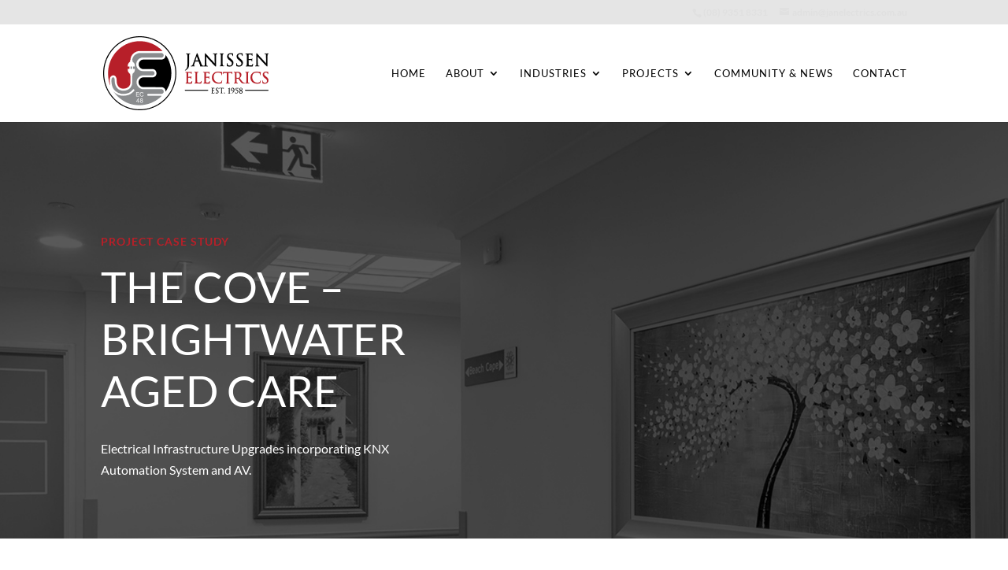

--- FILE ---
content_type: text/css
request_url: https://janissenelectrics.com.au/wp-content/themes/divi-master/style.css?ver=4.27.5
body_size: 783
content:
/*
Theme Name: Divi Child Theme
Description: A child theme to house custom coding which modifies the Divi parent theme by Elegant Themes.
Author:   TL DESIGN CO
Template: Divi
*/

@import url("../Divi/style.css");


/* ///////////////////////////
				Header area
	 //////////////////////////
*/

.et-fixed-header#top-header {
	background: #f7f7f7 !important;
} 

.phone-menu a {
	color: #b72029 !important;
}



/* ///////////////////////////
				Heading title Divider
	 //////////////////////////
*/


.et_pb_divider:before {
	top: -25px;
	left: 60px;
}

.et_pb_divider:after {
	height: 1px;
	background: #666;
	width: 60px;
	position: absolute;
	top: -24px;
}


/* ///////////////////////////
	Hide Generic Footer
	 //////////////////////////
*/
body #main-footer {
	display: none;
}



/* ///////////////////////////
	Three column portfolio layout
	 //////////////////////////
*/

@media only screen and ( min-width: 768px ) {
 
.et_pb_grid_item {
width: 32.333% !important;
margin: 0 1.0% 1% 0 !important;
}
 
.et_pb_grid_item:nth-child(3n) {
margin-right: 0 !important;
}
 
.et_pb_grid_item:nth-child(3n+1) {
clear: both;
}
 
.three-column-grid .et_pb_grid_item:nth-child(4n+1) {
clear: unset !important;
}
}

/* ///////////////////////////
	Project Details
	 //////////////////////////
*/



/* ///////////////////////////
	Set max sizes for our clients logo
	 //////////////////////////
*/

.our-clients .et_pb_image, .grey-logos .et_pb_image {
	position: relative;
	text-align: center;
}

.our-clients img, .grey-logos img {
	max-height: 100px;
	width: auto;
  top: 50%;
  left: 50%;
  transform: translate(-50%,-50%);
}

/* ///////////////////////////
	Blog width
	 //////////////////////////
*/

@media (min-width: 981px) {
.et_pb_gutters4 .et_pb_column_4_4 .et_pb_blog_grid .column.size-1of3, .et_pb_gutters4.et_pb_row .et_pb_column_4_4 .et_pb_blog_grid .column.size-1of3 {
    width: 31%;
    margin-right: 3.5%;
	}}

.et_pb_blog_grid article  {
	min-height: 495px;
}

@media (min-width: 981px) {
.et_pb_gutters4 .et_pb_column_4_4 .et_pb_blog_grid .column.size-1of3 img , .et_pb_gutters4.et_pb_row .et_pb_column_4_4 .et_pb_blog_grid .column.size-1of3 img {
 max-height: 209px;
}

.et_pb_blog_grid article h2 {
	min-height: 50px;
}
.et_pb_blog_grid article .post-meta {
	min-height: 50px
	}}


/* ///////////////////////////
	Footer Styles
	 //////////////////////////
*/
.primary-footer a {
	padding: 0 0 3px 0;
	color: inherit;
	border-bottom: 1px solid;
	border-color: inherit;
	}


.project_title {
	text-transform: uppercase !important;
	margin-bottom: 6px;
	line-height: 1.1em;
	padding-bottom: 0;
	font-size: 33px;
}
.project_image.p_image_left {
    float: left;
    width: 48%;
}
.project_content.p_content_right {
    float: right;
    width: 48%;
}
.project_image.p_image_right {
    width: 48%;
    float: right;
}
.project_content.p_content_left {
    float: left;
    width: 48%;
}
.project_image.p_image_left {
    float: left;
    width: 48%;
    margin-right: 4%;
}
.project_content.p_content_right {
    float: right;
    width: 48%;
}
.project_image.p_image_right {
    width: 48%;
    float: right;
    margin-left: 4%;

}
.project_content.p_content_left {
    float: left;
    width: 48%;
}
.project_image img {
    width: 100%;
    max-width: 100%;
}
.project_section {
    margin-bottom: 200px;
}

.project_excerpt {
    margin: 15px 0px 10px 0px;
}
.project_content {
    margin-top: 3.5vw;
}
.project_content .et_pb_divider_0.et_pb_module {
    margin-left: 0 !important;
    margin-right: 0 !important;
}
@media (max-width: 767px) {
	
.project_image.p_image_left {
    float: none;
    width: 100%;
}
.project_content.p_content_right {
    float: none;
    width: 100%;
}
.project_image.p_image_right {
    width: 100%;
    float: none;
    margin-left: 0;
}
.project_content.p_content_left {
    float: none;
    width: 100%;
}

.project_section {
    margin-bottom: 100px;
}
}

--- FILE ---
content_type: text/css
request_url: https://janissenelectrics.com.au/wp-content/et-cache/3069/et-core-unified-deferred-3069.min.css?ver=1764948620
body_size: 1342
content:
.et_pb_fullwidth_header_0.et_pb_fullwidth_header .header-content h1,.et_pb_fullwidth_header_0.et_pb_fullwidth_header .header-content h2.et_pb_module_header,.et_pb_fullwidth_header_0.et_pb_fullwidth_header .header-content h3.et_pb_module_header,.et_pb_fullwidth_header_0.et_pb_fullwidth_header .header-content h4.et_pb_module_header,.et_pb_fullwidth_header_0.et_pb_fullwidth_header .header-content h5.et_pb_module_header,.et_pb_fullwidth_header_0.et_pb_fullwidth_header .header-content h6.et_pb_module_header{font-family:'Lato',Helvetica,Arial,Lucida,sans-serif;font-weight:700;text-transform:uppercase;font-size:14px;color:#b72029!important;letter-spacing:1px;line-height:2em}.et_pb_fullwidth_header_0.et_pb_fullwidth_header .et_pb_fullwidth_header_subhead{font-family:'Lato',Helvetica,Arial,Lucida,sans-serif;text-transform:uppercase;font-size:55px;color:#ffffff!important;line-height:1.2em}.et_pb_fullwidth_header.et_pb_fullwidth_header_0,.et_pb_fullwidth_header_0.et_pb_fullwidth_header .et_pb_fullwidth_header_overlay{background-color:rgba(0,0,0,0)}.et_pb_fullwidth_header_0{padding-top:10%;padding-bottom:5%}body #page-container .et_pb_section .et_pb_fullwidth_header_0 .et_pb_button_one.et_pb_button{border-width:1px!important;border-color:#b72029;border-radius:0px;letter-spacing:1px;font-size:14px;font-family:'Lato',Helvetica,Arial,Lucida,sans-serif!important;font-weight:700!important;text-transform:uppercase!important;background-color:#b72029;padding-top:14px!important;padding-right:20px!important;padding-bottom:14px!important;padding-left:20px!important;margin-top:30px!important}body #page-container .et_pb_section .et_pb_fullwidth_header_0 .et_pb_button_one.et_pb_button:hover{color:#b72029!important;border-color:#ffffff!important;padding-right:2em;padding-left:0.7em;background-image:initial;background-color:#ffffff}body #page-container .et_pb_section .et_pb_fullwidth_header_0 .et_pb_button_one.et_pb_button:before,body #page-container .et_pb_section .et_pb_fullwidth_header_0 .et_pb_button_one.et_pb_button:after,body #page-container .et_pb_section .et_pb_fullwidth_header_0 .et_pb_button_two.et_pb_button:before,body #page-container .et_pb_section .et_pb_fullwidth_header_0 .et_pb_button_two.et_pb_button:after,body #page-container .et_pb_section .et_pb_button_0:before,body #page-container .et_pb_section .et_pb_button_0:after,body #page-container .et_pb_section .et_pb_button_1:before,body #page-container .et_pb_section .et_pb_button_1:after{display:none!important}body #page-container .et_pb_section .et_pb_fullwidth_header_0 .et_pb_button_two.et_pb_button{border-width:1px!important;border-color:#ffffff;border-radius:0px;letter-spacing:1px;font-size:14px;font-family:'Lato',Helvetica,Arial,Lucida,sans-serif!important;font-weight:700!important;text-transform:uppercase!important;padding-top:14px!important;padding-right:20px!important;padding-bottom:14px!important;padding-left:20px!important}body #page-container .et_pb_section .et_pb_fullwidth_header_0 .et_pb_button_two.et_pb_button:hover{color:#ffffff!important;border-color:#b72029!important;padding-right:2em;padding-left:0.7em;background-image:initial;background-color:#b72029}.et_pb_fullwidth_header_0 .et_pb_button_one.et_pb_button,.et_pb_fullwidth_header_0 .et_pb_button_two.et_pb_button{transition:color 300ms ease 0ms,background-color 300ms ease 0ms,border 300ms ease 0ms}.et_pb_fullwidth_header_0.et_pb_fullwidth_header .et_pb_fullwidth_header_container .header-content{max-width:450px}.et_pb_section_1.et_pb_section{padding-top:50px;padding-right:0px;padding-bottom:3px;padding-left:0px}.et_pb_row_0.et_pb_row{padding-bottom:2px!important;padding-bottom:2px}.et_pb_text_0 h2,.et_pb_text_6 h2{font-family:'Lato',Helvetica,Arial,Lucida,sans-serif;text-transform:uppercase;font-size:33px;color:#b72029!important;line-height:1.1em}.et_pb_text_0 h3,.et_pb_text_6 h3{font-family:'Poppins',Helvetica,Arial,Lucida,sans-serif;font-weight:700;text-transform:uppercase;font-size:14px;color:#edbb5f!important;letter-spacing:1px;line-height:2em}.et_pb_text_0{margin-top:0vh!important;margin-bottom:10px!important}.et_pb_image_0,.et_pb_image_6{margin-bottom:25px!important;text-align:left;margin-left:0}.et_pb_text_1.et_pb_text,.et_pb_text_2.et_pb_text,.et_pb_text_3.et_pb_text,.et_pb_text_7.et_pb_text{color:#000000!important}.et_pb_text_1{line-height:27.2px;font-family:'Lato',Helvetica,Arial,Lucida,sans-serif;line-height:27.2px;min-height:230px;margin-bottom:-1px!important;max-width:550px}.et_pb_text_2{line-height:27.2px;font-family:'Lato',Helvetica,Arial,Lucida,sans-serif;line-height:27.2px;margin-top:50px!important;margin-bottom:25px!important;max-width:550px}.et_pb_text_3{line-height:27.2px;font-family:'Lato',Helvetica,Arial,Lucida,sans-serif;line-height:27.2px;max-width:550px}.et_pb_image_1 .et_pb_image_wrap{box-shadow:80px 80px 0px 0px #f7f7f7}.et_pb_image_1,.et_pb_image_2,.et_pb_image_3,.et_pb_image_4{text-align:left;margin-left:0}div.et_pb_section.et_pb_section_2{background-image:linear-gradient(0deg,#f7f7f7 70%,#ffffff 70%)!important}.et_pb_section_2.et_pb_section{padding-bottom:0px}.et_pb_row_2.et_pb_row{padding-top:0px!important;padding-top:0px}.et_pb_section_3.et_pb_section{padding-top:50px;padding-right:0px;padding-bottom:0px;padding-left:0px;margin-top:0px;margin-right:0px;margin-bottom:0px;margin-left:0px;background-color:#f7f7f7!important}.et_pb_text_4 h2{text-transform:uppercase;font-size:33px;line-height:1.1em;text-align:center}.et_pb_text_4 h3{font-weight:700;text-transform:uppercase;font-size:14px;letter-spacing:1px;text-align:center}.et_pb_text_4{margin-bottom:10px!important;width:80%;max-width:500px}.et_pb_image_5{margin-bottom:25px!important;text-align:center}.et_pb_text_5 h2{text-transform:uppercase;font-size:33px;line-height:2em;text-align:center}.et_pb_text_5 h3{font-weight:700;text-transform:uppercase;font-size:14px;text-align:center}.et_pb_text_5{width:80%;max-width:700px}.et_pb_section_4.et_pb_section{padding-top:0px;padding-right:0px;padding-bottom:150px;padding-left:0px;margin-top:0px;margin-right:0px;margin-bottom:0px;margin-left:0px;background-color:#f7f7f7!important}.et_pb_portfolio_0 .et_pb_portfolio_item h2,.et_pb_portfolio_0 .et_pb_portfolio_item h2 a,.et_pb_portfolio_0 .et_pb_portfolio_item h1.et_pb_module_header,.et_pb_portfolio_0 .et_pb_portfolio_item h1.et_pb_module_header a,.et_pb_portfolio_0 .et_pb_portfolio_item h3.et_pb_module_header,.et_pb_portfolio_0 .et_pb_portfolio_item h3.et_pb_module_header a,.et_pb_portfolio_0 .et_pb_portfolio_item h4.et_pb_module_header,.et_pb_portfolio_0 .et_pb_portfolio_item h4.et_pb_module_header a,.et_pb_portfolio_0 .et_pb_portfolio_item h5.et_pb_module_header,.et_pb_portfolio_0 .et_pb_portfolio_item h5.et_pb_module_header a,.et_pb_portfolio_0 .et_pb_portfolio_item h6.et_pb_module_header,.et_pb_portfolio_0 .et_pb_portfolio_item h6.et_pb_module_header a{text-transform:uppercase!important;font-size:14px!important;letter-spacing:1px!important;line-height:3em!important}.et_pb_portfolio_0 .et_overlay:before,.et_pb_text_8.et_pb_text{color:#ffffff!important}.et_pb_portfolio_0 .et_overlay{background-color:rgba(183,32,41,0.9);border-color:rgba(183,32,41,0.9)}.et_pb_section_5.et_pb_section{padding-top:0px;padding-right:0px;padding-bottom:200px;padding-left:0px;background-color:rgba(0,0,0,0)!important}.et_pb_row_5.et_pb_row{padding-top:0px!important;padding-right:0px!important;padding-bottom:27px!important;padding-left:0px!important;padding-top:0px;padding-right:0px;padding-bottom:27px;padding-left:0px}.et_pb_text_6{margin-bottom:10px!important;max-width:550px}.et_pb_text_7{font-family:'Lato',Helvetica,Arial,Lucida,sans-serif;max-width:550px}.et_pb_button_0_wrapper .et_pb_button_0,.et_pb_button_0_wrapper .et_pb_button_0:hover,.et_pb_button_1_wrapper .et_pb_button_1,.et_pb_button_1_wrapper .et_pb_button_1:hover{padding-top:14px!important;padding-right:20px!important;padding-bottom:14px!important;padding-left:20px!important}body #page-container .et_pb_section .et_pb_button_0{color:#000000!important;border-width:1px!important;border-color:#000000;border-radius:0px;letter-spacing:1px;font-size:14px;font-family:'Lato',Helvetica,Arial,Lucida,sans-serif!important;font-weight:600!important;text-transform:uppercase!important;background-color:#ffffff}body #page-container .et_pb_section .et_pb_button_0:hover{color:#ffffff!important;letter-spacing:1px!important;background-image:initial;background-color:#000000}.et_pb_button_0{transition:color 300ms ease 0ms,background-color 300ms ease 0ms,letter-spacing 300ms ease 0ms}.et_pb_button_0,.et_pb_button_0:after,.et_pb_button_1,.et_pb_button_1:after{transition:all 300ms ease 0ms}.et_pb_section_6,.et_pb_section_7{border-color:rgba(0,0,0,0)}.et_pb_section_7.et_pb_section{background-color:#b72029!important}.et_pb_row_7,body #page-container .et-db #et-boc .et-l .et_pb_row_7.et_pb_row,body.et_pb_pagebuilder_layout.single #page-container #et-boc .et-l .et_pb_row_7.et_pb_row,body.et_pb_pagebuilder_layout.single.et_full_width_portfolio_page #page-container #et-boc .et-l .et_pb_row_7.et_pb_row{max-width:950px}.et_pb_text_8{line-height:40px;text-transform:uppercase;font-size:33px;line-height:40px}.et_pb_button_1_wrapper{margin-top:60px!important}body #page-container .et_pb_section .et_pb_button_1{color:#ffffff!important;border-width:1px!important;border-color:#ffffff;border-radius:0px;letter-spacing:1px;font-size:14px;font-weight:700!important;text-transform:uppercase!important}body #page-container .et_pb_section .et_pb_button_1:hover{color:#b72029!important;background-image:initial;background-color:#ffffff}.et_pb_button_1{transition:color 300ms ease 0ms,background-color 300ms ease 0ms}.et_pb_section_9.et_pb_section{background-color:#000000!important}.et_pb_text_9.et_pb_text{color:#8A8c8E!important}.et_pb_text_9{line-height:2em;font-size:14px;line-height:2em}ul.et_pb_social_media_follow_0 a.icon{border-radius:0px 0px 0px 0px}.et_pb_social_media_follow_0 li.et_pb_social_icon a.icon:before{color:#000000}.et_pb_column_7{background-color:#ffffff;padding-top:70px;padding-right:5%;padding-bottom:80px;padding-left:5%}.et_pb_social_media_follow_network_0 a.icon,.et_pb_social_media_follow_network_1 a.icon,.et_pb_social_media_follow_network_2 a.icon{background-color:#8a8c8e!important;transition:background-color 300ms ease 0ms,background-image 300ms ease 0ms}.et_pb_social_media_follow_network_0 a.icon:hover,.et_pb_social_media_follow_network_1 a.icon:hover,.et_pb_social_media_follow_network_2 a.icon:hover{background-image:initial!important;background-color:#ffffff!important}.et_pb_text_4.et_pb_module,.et_pb_text_5.et_pb_module,.et_pb_row_7.et_pb_row{margin-left:auto!important;margin-right:auto!important}@media only screen and (min-width:981px){.et_pb_column_7{margin-top:-80px}}@media only screen and (max-width:980px){.et_pb_image_0 .et_pb_image_wrap img,.et_pb_image_1 .et_pb_image_wrap img,.et_pb_image_2 .et_pb_image_wrap img,.et_pb_image_3 .et_pb_image_wrap img,.et_pb_image_4 .et_pb_image_wrap img,.et_pb_image_5 .et_pb_image_wrap img,.et_pb_image_6 .et_pb_image_wrap img{width:auto}.et_pb_portfolio_0 .et_pb_portfolio_item h2,.et_pb_portfolio_0 .et_pb_portfolio_item h2 a,.et_pb_portfolio_0 .et_pb_portfolio_item h1.et_pb_module_header,.et_pb_portfolio_0 .et_pb_portfolio_item h1.et_pb_module_header a,.et_pb_portfolio_0 .et_pb_portfolio_item h3.et_pb_module_header,.et_pb_portfolio_0 .et_pb_portfolio_item h3.et_pb_module_header a,.et_pb_portfolio_0 .et_pb_portfolio_item h4.et_pb_module_header,.et_pb_portfolio_0 .et_pb_portfolio_item h4.et_pb_module_header a,.et_pb_portfolio_0 .et_pb_portfolio_item h5.et_pb_module_header,.et_pb_portfolio_0 .et_pb_portfolio_item h5.et_pb_module_header a,.et_pb_portfolio_0 .et_pb_portfolio_item h6.et_pb_module_header,.et_pb_portfolio_0 .et_pb_portfolio_item h6.et_pb_module_header a{line-height:1.4em!important}div.et_pb_section.et_pb_section_5{background-image:initial!important}.et_pb_section_5.et_pb_section{padding-top:0px;padding-right:0px;padding-bottom:0px;padding-left:0px;background-color:#ffffff!important}.et_pb_row_5,body #page-container .et-db #et-boc .et-l .et_pb_row_5.et_pb_row,body.et_pb_pagebuilder_layout.single #page-container #et-boc .et-l .et_pb_row_5.et_pb_row,body.et_pb_pagebuilder_layout.single.et_full_width_portfolio_page #page-container #et-boc .et-l .et_pb_row_5.et_pb_row{width:100%}.et_pb_text_8{font-size:26px}body #page-container .et_pb_section .et_pb_button_1{font-size:12px!important}.et_pb_column_7{padding-top:70px;padding-right:10%;padding-bottom:80px;padding-left:10%;margin-top:0px}}@media only screen and (max-width:767px){.et_pb_image_0 .et_pb_image_wrap img,.et_pb_image_1 .et_pb_image_wrap img,.et_pb_image_2 .et_pb_image_wrap img,.et_pb_image_3 .et_pb_image_wrap img,.et_pb_image_4 .et_pb_image_wrap img,.et_pb_image_5 .et_pb_image_wrap img,.et_pb_image_6 .et_pb_image_wrap img{width:auto}div.et_pb_section.et_pb_section_5{background-image:initial!important}.et_pb_section_5.et_pb_section{background-color:#ffffff!important}}

--- FILE ---
content_type: text/plain
request_url: https://www.google-analytics.com/j/collect?v=1&_v=j102&a=13886323&t=pageview&_s=1&dl=https%3A%2F%2Fjanissenelectrics.com.au%2Fproject%2Fthe-cove-brightwater-aged-care%2F&ul=en-us%40posix&dt=The%20Cove%20%E2%80%93%20Brightwater%20Aged%20Care%20%7C%20Janissen%20Electrics&sr=1280x720&vp=1280x720&_u=IEBAAEABAAAAACAAI~&jid=672145785&gjid=1410732537&cid=636526237.1768898907&tid=UA-157568471-1&_gid=475884304.1768898907&_r=1&_slc=1&z=1924597382
body_size: -454
content:
2,cG-DTJ2NHNW1D